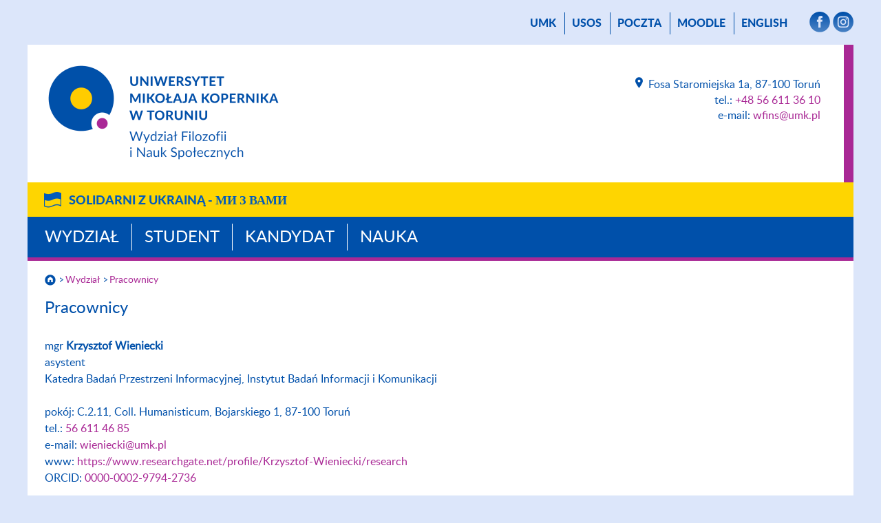

--- FILE ---
content_type: text/html; charset=UTF-8
request_url: https://www.wfins.umk.pl/wydzial/pracownicy/?id=51452740
body_size: 32705
content:
<!DOCTYPE html>
<html lang="pl">
<head>
    <meta name="viewport" content="width=device-width, initial-scale=1">
    <meta charset="UTF-8">
    <title> Wydział Filozofii i Nauk Społecznych        - Uniwersytet Mikołaja Kopernika w Toruniu    </title>
    <meta name="description" content="Wydział Filozofii i Nauk Społecznych, Uniwersytet Mikołaja Kopernika w Toruniu.">
    <meta name="robots" content="all">

    <link rel="stylesheet" href="/carousel/carousel.css">
    <script src="https://cdn.jsdelivr.net/npm/bootstrap@5.3.0-alpha3/dist/js/bootstrap.bundle.min.js"
            integrity="sha384-ENjdO4Dr2bkBIFxQpeoTz1HIcje39Wm4jDKdf19U8gI4ddQ3GYNS7NTKfAdVQSZe"
            crossorigin="anonymous"></script>
<!--    <script src="https://wydzialy.umk.pl/test/panel/wp-content/themes/umk/carousel/carousel.js"></script>-->
    <script>
        window.APP_CONFIG = {
            lang: 'pl',
        };
    </script>
    <script src="/carousel/carousel-control.js"></script>

    <link rel="shortcut icon"
          href="https://wydzialy.umk.pl/_szablony/grafika/logo24-32.png"
          type="image/x-icon">
    <link rel="icon" href="https://wydzialy.umk.pl/_szablony/grafika/logo24-32.png"
          type="image/x-icon">
    <link rel="stylesheet" href="https://wydzialy.umk.pl/_szablony/css/style.css?a=s">
    <link rel="stylesheet" href="https://wydzialy.umk.pl/_szablony/css/kolory24.css?a=s3">
            <style>
        @font-face {
            font-family: Lato-Heavy;
            src: url("https://www.wfins.umk.pl/panel/wp-content/themes/umk/lato-heavy-webfont.woff");
            font-weight: bold;
        }

        @font-face {
            font-family: Lato-Light;
            src: url("https://www.wfins.umk.pl/panel/wp-content/themes/umk/lato-light-webfont.woff");
            font-weight: normal;
        }

        @font-face {
            font-family: Lato-Regular;
            src: url("https://www.wfins.umk.pl/panel/wp-content/themes/umk/lato-regular-webfont.woff");
            font-weight: normal;
        }

        @font-face {
            font-family: Lato-Bold;
            src: url("https://www.wfins.umk.pl/panel/wp-content/themes/umk/Lato-Bold.ttf");
            font-weight: bold;
        }
        
        
        
        
        #wydarzenia h2 {
			display:block;
			margin: 20px 15px 15px 25px;
			font-size: 20px;
			line-height: 22px;
		}
        
        #wydarzenia p {
			display:block;
			margin: 15px 15px 20px 25px;
			font-size: 16px;
			font-weight: normal;
		}
        
        a.wszystkiewydarzenia {
			padding-right: 37px;
			background: url("https://wydzialy.umk.pl/_szablony/grafika/wiecej.png") no-repeat right center;
			background-size: 32px 16px;
			text-decoration: none;
        }
        
        a.wszystkiewydarzenia:hover {
			text-decoration: underline;
        }
        
        @media all and (min-width:1020px) {
        
			#wydarzenia {
				height: 374px;
			}
			
			#wydarzenia h2 {
				margin: 20px 10px 15px 20px;
			}
			
			#wydarzenia p {
				margin: 15px 10px 20px 20px;
			}
			
		}
        
        @media all and (min-width:1220px) {
        
			#wydarzenia {
				height: 458px;
			}
			
			#wydarzenia h2 {
				margin: 20px 15px 15px 25px;
			}
			
			#wydarzenia p {
				margin: 15px 15px 20px 25px;
			}
			
			#wydarzenia a.wydarzenie {
				margin: 3px 0;
			}
		}

    </style>

    <link rel="stylesheet" href="https://wydzialy.umk.pl/_szablony/wydzialy/carousel/carousel-customs.css">
    <link href="https://wydzialy.umk.pl/_szablony/lib-js/code-photoswipe.v1.0.11/photoswipe.css" type="text/css" rel="stylesheet">
    <script src="https://wydzialy.umk.pl/_szablony/lib-js/code-photoswipe.v1.0.11/lib/jquery-1.6.1.min.js"></script>
    <script src="https://wydzialy.umk.pl/_szablony/lib-js/code-photoswipe.v1.0.11/lib/simple-inheritance.min.js"></script>
    <script src="https://wydzialy.umk.pl/_szablony/lib-js/code-photoswipe.v1.0.11/code-photoswipe-jQuery-1.0.11.min.js"></script>
    <script src="https://wydzialy.umk.pl/_szablony/lib-js/code-photoswipe.v1.0.11/run.js"></script>
    <style id='global-styles-inline-css' type='text/css'>
:root{--wp--preset--aspect-ratio--square: 1;--wp--preset--aspect-ratio--4-3: 4/3;--wp--preset--aspect-ratio--3-4: 3/4;--wp--preset--aspect-ratio--3-2: 3/2;--wp--preset--aspect-ratio--2-3: 2/3;--wp--preset--aspect-ratio--16-9: 16/9;--wp--preset--aspect-ratio--9-16: 9/16;--wp--preset--color--black: #000000;--wp--preset--color--cyan-bluish-gray: #abb8c3;--wp--preset--color--white: #ffffff;--wp--preset--color--pale-pink: #f78da7;--wp--preset--color--vivid-red: #cf2e2e;--wp--preset--color--luminous-vivid-orange: #ff6900;--wp--preset--color--luminous-vivid-amber: #fcb900;--wp--preset--color--light-green-cyan: #7bdcb5;--wp--preset--color--vivid-green-cyan: #00d084;--wp--preset--color--pale-cyan-blue: #8ed1fc;--wp--preset--color--vivid-cyan-blue: #0693e3;--wp--preset--color--vivid-purple: #9b51e0;--wp--preset--gradient--vivid-cyan-blue-to-vivid-purple: linear-gradient(135deg,rgb(6,147,227) 0%,rgb(155,81,224) 100%);--wp--preset--gradient--light-green-cyan-to-vivid-green-cyan: linear-gradient(135deg,rgb(122,220,180) 0%,rgb(0,208,130) 100%);--wp--preset--gradient--luminous-vivid-amber-to-luminous-vivid-orange: linear-gradient(135deg,rgb(252,185,0) 0%,rgb(255,105,0) 100%);--wp--preset--gradient--luminous-vivid-orange-to-vivid-red: linear-gradient(135deg,rgb(255,105,0) 0%,rgb(207,46,46) 100%);--wp--preset--gradient--very-light-gray-to-cyan-bluish-gray: linear-gradient(135deg,rgb(238,238,238) 0%,rgb(169,184,195) 100%);--wp--preset--gradient--cool-to-warm-spectrum: linear-gradient(135deg,rgb(74,234,220) 0%,rgb(151,120,209) 20%,rgb(207,42,186) 40%,rgb(238,44,130) 60%,rgb(251,105,98) 80%,rgb(254,248,76) 100%);--wp--preset--gradient--blush-light-purple: linear-gradient(135deg,rgb(255,206,236) 0%,rgb(152,150,240) 100%);--wp--preset--gradient--blush-bordeaux: linear-gradient(135deg,rgb(254,205,165) 0%,rgb(254,45,45) 50%,rgb(107,0,62) 100%);--wp--preset--gradient--luminous-dusk: linear-gradient(135deg,rgb(255,203,112) 0%,rgb(199,81,192) 50%,rgb(65,88,208) 100%);--wp--preset--gradient--pale-ocean: linear-gradient(135deg,rgb(255,245,203) 0%,rgb(182,227,212) 50%,rgb(51,167,181) 100%);--wp--preset--gradient--electric-grass: linear-gradient(135deg,rgb(202,248,128) 0%,rgb(113,206,126) 100%);--wp--preset--gradient--midnight: linear-gradient(135deg,rgb(2,3,129) 0%,rgb(40,116,252) 100%);--wp--preset--font-size--small: 13px;--wp--preset--font-size--medium: 20px;--wp--preset--font-size--large: 36px;--wp--preset--font-size--x-large: 42px;--wp--preset--spacing--20: 0.44rem;--wp--preset--spacing--30: 0.67rem;--wp--preset--spacing--40: 1rem;--wp--preset--spacing--50: 1.5rem;--wp--preset--spacing--60: 2.25rem;--wp--preset--spacing--70: 3.38rem;--wp--preset--spacing--80: 5.06rem;--wp--preset--shadow--natural: 6px 6px 9px rgba(0, 0, 0, 0.2);--wp--preset--shadow--deep: 12px 12px 50px rgba(0, 0, 0, 0.4);--wp--preset--shadow--sharp: 6px 6px 0px rgba(0, 0, 0, 0.2);--wp--preset--shadow--outlined: 6px 6px 0px -3px rgb(255, 255, 255), 6px 6px rgb(0, 0, 0);--wp--preset--shadow--crisp: 6px 6px 0px rgb(0, 0, 0);}:where(.is-layout-flex){gap: 0.5em;}:where(.is-layout-grid){gap: 0.5em;}body .is-layout-flex{display: flex;}.is-layout-flex{flex-wrap: wrap;align-items: center;}.is-layout-flex > :is(*, div){margin: 0;}body .is-layout-grid{display: grid;}.is-layout-grid > :is(*, div){margin: 0;}:where(.wp-block-columns.is-layout-flex){gap: 2em;}:where(.wp-block-columns.is-layout-grid){gap: 2em;}:where(.wp-block-post-template.is-layout-flex){gap: 1.25em;}:where(.wp-block-post-template.is-layout-grid){gap: 1.25em;}.has-black-color{color: var(--wp--preset--color--black) !important;}.has-cyan-bluish-gray-color{color: var(--wp--preset--color--cyan-bluish-gray) !important;}.has-white-color{color: var(--wp--preset--color--white) !important;}.has-pale-pink-color{color: var(--wp--preset--color--pale-pink) !important;}.has-vivid-red-color{color: var(--wp--preset--color--vivid-red) !important;}.has-luminous-vivid-orange-color{color: var(--wp--preset--color--luminous-vivid-orange) !important;}.has-luminous-vivid-amber-color{color: var(--wp--preset--color--luminous-vivid-amber) !important;}.has-light-green-cyan-color{color: var(--wp--preset--color--light-green-cyan) !important;}.has-vivid-green-cyan-color{color: var(--wp--preset--color--vivid-green-cyan) !important;}.has-pale-cyan-blue-color{color: var(--wp--preset--color--pale-cyan-blue) !important;}.has-vivid-cyan-blue-color{color: var(--wp--preset--color--vivid-cyan-blue) !important;}.has-vivid-purple-color{color: var(--wp--preset--color--vivid-purple) !important;}.has-black-background-color{background-color: var(--wp--preset--color--black) !important;}.has-cyan-bluish-gray-background-color{background-color: var(--wp--preset--color--cyan-bluish-gray) !important;}.has-white-background-color{background-color: var(--wp--preset--color--white) !important;}.has-pale-pink-background-color{background-color: var(--wp--preset--color--pale-pink) !important;}.has-vivid-red-background-color{background-color: var(--wp--preset--color--vivid-red) !important;}.has-luminous-vivid-orange-background-color{background-color: var(--wp--preset--color--luminous-vivid-orange) !important;}.has-luminous-vivid-amber-background-color{background-color: var(--wp--preset--color--luminous-vivid-amber) !important;}.has-light-green-cyan-background-color{background-color: var(--wp--preset--color--light-green-cyan) !important;}.has-vivid-green-cyan-background-color{background-color: var(--wp--preset--color--vivid-green-cyan) !important;}.has-pale-cyan-blue-background-color{background-color: var(--wp--preset--color--pale-cyan-blue) !important;}.has-vivid-cyan-blue-background-color{background-color: var(--wp--preset--color--vivid-cyan-blue) !important;}.has-vivid-purple-background-color{background-color: var(--wp--preset--color--vivid-purple) !important;}.has-black-border-color{border-color: var(--wp--preset--color--black) !important;}.has-cyan-bluish-gray-border-color{border-color: var(--wp--preset--color--cyan-bluish-gray) !important;}.has-white-border-color{border-color: var(--wp--preset--color--white) !important;}.has-pale-pink-border-color{border-color: var(--wp--preset--color--pale-pink) !important;}.has-vivid-red-border-color{border-color: var(--wp--preset--color--vivid-red) !important;}.has-luminous-vivid-orange-border-color{border-color: var(--wp--preset--color--luminous-vivid-orange) !important;}.has-luminous-vivid-amber-border-color{border-color: var(--wp--preset--color--luminous-vivid-amber) !important;}.has-light-green-cyan-border-color{border-color: var(--wp--preset--color--light-green-cyan) !important;}.has-vivid-green-cyan-border-color{border-color: var(--wp--preset--color--vivid-green-cyan) !important;}.has-pale-cyan-blue-border-color{border-color: var(--wp--preset--color--pale-cyan-blue) !important;}.has-vivid-cyan-blue-border-color{border-color: var(--wp--preset--color--vivid-cyan-blue) !important;}.has-vivid-purple-border-color{border-color: var(--wp--preset--color--vivid-purple) !important;}.has-vivid-cyan-blue-to-vivid-purple-gradient-background{background: var(--wp--preset--gradient--vivid-cyan-blue-to-vivid-purple) !important;}.has-light-green-cyan-to-vivid-green-cyan-gradient-background{background: var(--wp--preset--gradient--light-green-cyan-to-vivid-green-cyan) !important;}.has-luminous-vivid-amber-to-luminous-vivid-orange-gradient-background{background: var(--wp--preset--gradient--luminous-vivid-amber-to-luminous-vivid-orange) !important;}.has-luminous-vivid-orange-to-vivid-red-gradient-background{background: var(--wp--preset--gradient--luminous-vivid-orange-to-vivid-red) !important;}.has-very-light-gray-to-cyan-bluish-gray-gradient-background{background: var(--wp--preset--gradient--very-light-gray-to-cyan-bluish-gray) !important;}.has-cool-to-warm-spectrum-gradient-background{background: var(--wp--preset--gradient--cool-to-warm-spectrum) !important;}.has-blush-light-purple-gradient-background{background: var(--wp--preset--gradient--blush-light-purple) !important;}.has-blush-bordeaux-gradient-background{background: var(--wp--preset--gradient--blush-bordeaux) !important;}.has-luminous-dusk-gradient-background{background: var(--wp--preset--gradient--luminous-dusk) !important;}.has-pale-ocean-gradient-background{background: var(--wp--preset--gradient--pale-ocean) !important;}.has-electric-grass-gradient-background{background: var(--wp--preset--gradient--electric-grass) !important;}.has-midnight-gradient-background{background: var(--wp--preset--gradient--midnight) !important;}.has-small-font-size{font-size: var(--wp--preset--font-size--small) !important;}.has-medium-font-size{font-size: var(--wp--preset--font-size--medium) !important;}.has-large-font-size{font-size: var(--wp--preset--font-size--large) !important;}.has-x-large-font-size{font-size: var(--wp--preset--font-size--x-large) !important;}
/*# sourceURL=global-styles-inline-css */
</style>
</head>
<body>
<main>

        <nav id="menu_gorne" aria-label="Menu górne">
        <a href="//www.umk.pl">UMK</a>
                                            <a href="https://usosweb.umk.pl">USOS</a>             <a href="https://www.umk.pl/poczta/">poczta</a>
                    <a href="https://moodle.umk.pl">Moodle</a> 
                    <a href="https://www.wfins.umk.pl/en/" lang="en">English</a>
                
                <span>                <a href="https://www.facebook.com/WFiNSUMK" class="smedia"
                   target="_blank"><img src="https://wydzialy.umk.pl/_szablony/grafika/smedia-facebook.png" alt="Facebook"
                                        title="Facebook"></a>
                                                                <a href="https://www.instagram.com/wfins_umk/" class="smedia"
                   target="_blank"><img src="https://wydzialy.umk.pl/_szablony/grafika/smedia-instagram.png"
                                        alt="Instagram" title="Instagram"></a>
                                                                        </span>
        
    </nav>
        <header>
        <a
                href="https://www.wfins.umk.pl/"><img id="logo"
                                                                                     src="https://wydzialy.umk.pl/_szablony/grafika/logo24.png"
                                                                                     alt="Wydział Filozofii i Nauk Społecznych"
                                                                                     title="Logo Wydziału Filozofii i Nauk Społecznych"></a>                <address>
                    <a class="lokalizacja"
           href="https://www.wfins.umk.pl/kontakt">
            <img src="https://wydzialy.umk.pl/_szablony/grafika/ikonka-lokalizacja.png"
                 alt="" title="">
            </a>Fosa Staromiejska 1a, 87-100 Toruń<br>
                        tel.: <a
                    href="tel:+48566113610">+48 56 611 36 10</a>
                <br>
                                                                        e-mail: <a
            href="mailto:wfins@umk.pl">wfins@umk.pl</a>
            </address>
        <div class="clear"></div>
    </header>
            <div class="pasek_ukraina">
            <div class="pasek_ukraina_ogr">
                                    <a href="https://ukraina.umk.pl">Solidarni z&nbsp;Ukrainą - <span
                            lang="uk">ми&nbsp;з&nbsp;Вами</span></a>
                            </div>
        </div>
        <nav id="menu_glowne" aria-label="Menu główne">
                            <a href="https://www.wfins.umk.pl/pl/wydzial">Wydział</a>
                            <a href="https://www.wfins.umk.pl/pl/student">Student</a>
                            <a href="https://www.wfins.umk.pl/pl/kandydat">Kandydat</a>
                            <a href="https://www.wfins.umk.pl/pl/nauka">Nauka</a>
            
        </nav>
                                        <nav id="okruszki" aria-label="Okruszki">
                                                    <a href="https://www.wfins.umk.pl/"><img id="domek"
                                                                       src="https://wydzialy.umk.pl/_szablony/grafika/domek.png"
                                                                       alt="Strona główna"></a>
                                                <a href="https://www.wfins.umk.pl/wydzial/">Wydział</a><a href="https://www.wfins.umk.pl/wydzial/pracownicy/" aria-current="page">Pracownicy</a>                    </nav>

                        <section id="content">
    <h1>Pracownicy</h1>mgr <strong>Krzysztof Wieniecki</strong><br>asystent<br>Katedra Badań Przestrzeni Informacyjnej, Instytut Badań Informacji i Komunikacji<br><br>pokój: C.2.11, Coll. Humanisticum, Bojarskiego 1, 87-100 Toruń<br>                            tel.: <a
                                    href="tel:=566114685">56 611 46 85 </a>
                            <br>                             e-mail: <a
                                    href="mailto:wieniecki@umk.pl">wieniecki@umk.pl</a>
                            <br>    www: <a href="https://www.researchgate.net/profile/Krzysztof-Wieniecki/research">https://www.researchgate.net/profile/Krzysztof-Wieniecki/research </a>
                            <br>   ORCID: <a href="https://orcid.org/0000-0002-9794-2736">0000-0002-9794-2736</a> <br><br><strong>Zainteresowania:</strong><br>• architektura informacji,<br />
• archiwizacja Internetu,<br />
• badania użytkowników informacji,<br />
• infobrokerstwo,<br />
• projektowanie informacji dostosowanej,<br />
• technologia blockchain i jej zastosowania,<br />
• wojny informacyjne.<br><br><strong>Terminy konsultacji: </strong><br>Dyżury w  semestrze zimowym roku akademickiego 2025/2026 odbywają się w poniedziałki w godz. 11:15-12:45. <br><br><br>Konsultacje odbywają się w moim gabinecie - C.2.11 w bud. Collegium Humanisticum.<br><br>Przed konsultacją proszę o kontakt mailowy: wieniecki@umk.pl<br>							<br><br>
							<!-- <a href="?eid=51452740"><strong>Bibliografia</strong> </a> -->
							<a href="https://omega.umk.pl/info/author/UMKbd8cf5b2bd3c0b8267184100b86338b783e598e0c45025c1d46c6147f0d3568b/?tab=publications&lang=pl">Zobacz profil w Bazie Wiedzy </a>
							<br> 
									
	    </section>  
    		
	
						<nav id="menu_dolne" aria-label="Menu dolne"><div class="menu-dolne-menu-container"><ul id="menu-dolne-menu" class="menu"><li id="menu-item-6824" class="menu-item menu-item-type-post_type menu-item-object-page menu-item-6824"><a href="https://www.wfins.umk.pl/student/poradnik-dla-studentow-i-roku/">Poradnik dla 1 roku</a></li>
<li id="menu-item-6599" class="menu-item menu-item-type-post_type menu-item-object-page menu-item-6599"><a href="https://www.wfins.umk.pl/student/plany-zajec/">Plany zajęć</a></li>
<li id="menu-item-3301" class="menu-item menu-item-type-post_type menu-item-object-page menu-item-3301"><a href="https://www.wfins.umk.pl/wydzial/dziekanat-studencki/">Dziekanat</a></li>
<li id="menu-item-5263" class="menu-item menu-item-type-custom menu-item-object-custom menu-item-5263"><a href="https://www.wfins.umk.pl/mobilnosc/erasmus">Erasmus+</a></li>
<li id="menu-item-5981" class="menu-item menu-item-type-post_type menu-item-object-page menu-item-5981"><a target="_blank" href="https://www.umk.pl/uczelnia/dokumenty/rok_akademicki/#new_tab">Organizacja roku</a></li>
<li id="menu-item-5462" class="menu-item menu-item-type-post_type menu-item-object-page menu-item-5462"><a href="https://www.wfins.umk.pl/oferty-pracy/">Praca</a></li>
<li id="menu-item-1485" class="menu-item menu-item-type-custom menu-item-object-custom menu-item-1485"><a href="https://www.wfins.umk.pl/panel/wp-content/uploads/UOWiRO_studenci_2025_T.pdf">Wsparcie</a></li>
</ul></div></nav>
			<footer>
				<nav class="wydzielone" aria-label="Menu Na skróty">
				<span>na skróty:</span>					<a id="logo-negatyw" href="https://www.wfins.umk.pl/"><img src="https://wydzialy.umk.pl/_szablony/grafika/logo24-negatyw.png" alt="Wydział Filozofii i Nauk Społecznych" title="Logo Wydziału Filozofii i Nauk Społecznych"></a>
					<ul class="linki">
											<li><a href="https://www.wfins.umk.pl/copyright">Copyright</a></li>
						<li><a href="https://www.wfins.umk.pl/administrator">Administrator</a></li>
						<li><a href="https://www.wfins.umk.pl/deklaracja-dostepnosci">Deklaracja dostępności</a></li>
						<li><a href="https://www.wfins.umk.pl/kontakt">Kontakt</a></li>
										</ul>
					</nav>
			 				
							<nav aria-label="Menu mapy podstron strony Wydział">
									<span><a href="https://www.wfins.umk.pl/wydzial">Wydział</a></span>
					<ul><li class="page_item page-item-131"><a href="https://www.wfins.umk.pl/wydzial/wladze/">Władze</a></li>
<li class="page_item page-item-126"><a href="https://www.wfins.umk.pl/wydzial/struktura/">Struktura</a></li>
<li class="page_item page-item-502"><a href="https://www.wfins.umk.pl/wydzial/rada-dziekanska/">Rada Dziekańska</a></li>
<li class="page_item page-item-58 current_page_item"><a href="https://www.wfins.umk.pl/wydzial/pracownicy/" aria-current="page">Pracownicy</a></li>
<li class="page_item page-item-3284"><a href="https://www.wfins.umk.pl/wydzial/dziekanat-studencki/">Dziekanat studencki</a></li>
<li class="page_item page-item-124"><a href="https://www.wfins.umk.pl/wydzial/administracja/">Administracja</a></li>
<li class="page_item page-item-2982"><a href="https://www.wfins.umk.pl/wydzial/wydzialowe-akty-prawne/">Wydziałowe akty prawne</a></li>
<li class="page_item page-item-193"><a href="https://www.wfins.umk.pl/wydzial/interesariusze/">Interesariusze</a></li>
<li class="page_item page-item-133 page_item_has_children"><a href="https://www.wfins.umk.pl/wydzial/jakosc-ksztalcenia/">Jakość kształcenia</a></li>
<li class="page_item page-item-533"><a href="https://www.wfins.umk.pl/wydzial/wydzialowa-komisja-wydawnicza/">Wydziałowa Komisja Wydawnicza</a></li>
<li class="page_item page-item-4907"><a href="https://www.wfins.umk.pl/wydzial/procedura-antymobbingowa/">Procedura antymobbingowa</a></li>
<li class="page_item page-item-778"><a href="https://www.wfins.umk.pl/wydzial/komisja-ds-etyki-badan-naukowych/">Komisja ds. Etyki Badań Naukowych</a></li>
<li class="page_item page-item-2728"><a href="https://www.wfins.umk.pl/wydzial/nostryfikacja/">Nostryfikacja</a></li>
<li class="page_item page-item-522"><a href="https://www.wfins.umk.pl/wydzial/biblioteka/">Biblioteka</a></li>
<li class="page_item page-item-4958"><a href="https://elearning.umk.pl#new_tab">E-learning</a></li>
<li class="page_item page-item-4961"><a href="https://www.umk.pl/uslugi/materialy/indyw#new_tab">Gadżety UMK</a></li>
<li class="page_item page-item-5272"><a href="https://www.wfins.umk.pl/wydzial/logo-i-szablony-prezentacji/">Logo i szablony prezentacji</a></li>
<li class="page_item page-item-6027"><a href="https://www.wfins.umk.pl/wydzial/testowa-pracownicy/">Promocja Wydziału</a></li>
</ul>			</nav>
						<nav aria-label="Menu mapy podstron strony Student">
									<span><a href="https://www.wfins.umk.pl/student">Student</a></span>
					<ul><li class="page_item page-item-1174"><a href="https://www.wfins.umk.pl/student/zasady-wpisy-warunkowego/">Zasady wpisy warunkowego</a></li>
<li class="page_item page-item-1196"><a href="https://www.wfins.umk.pl/student/wyjasnienia-wybranych-przepisow-regulaminu-studiow-umk/">Wyjaśnienia wybranych przepisów Regulaminu studiów UMK</a></li>
<li class="page_item page-item-148"><a href="https://www.umk.pl/uczelnia/dokumenty/rok_akademicki/#new_tab">Organizacja roku akademickiego</a></li>
<li class="page_item page-item-146"><a href="https://www.umk.pl/studenci/regulamin/#new_tab">Regulamin studiów</a></li>
<li class="page_item page-item-6512"><a href="https://www.wfins.umk.pl/student/plany-zajec/">Plany zajęć</a></li>
<li class="page_item page-item-2802"><a href="https://www.wfins.umk.pl/student/plany-i-programy-studiow/">Plany i programy studiów</a></li>
<li class="page_item page-item-539"><a href="https://www.wfins.umk.pl/student/druki-podan/">Druki podań</a></li>
<li class="page_item page-item-337 page_item_has_children"><a href="https://www.wfins.umk.pl/panel/wp-content/uploads/STYPENDIA-SOCJALNE-na-SEMESTR-ZIMOWY-2025.pdf">Stypendia i pomoc materialna</a></li>
<li class="page_item page-item-4967"><a href="https://www.wfins.umk.pl/mobilnosc">Mobilność (Erasmus, YUFE, MOST)</a></li>
<li class="page_item page-item-409 page_item_has_children"><a href="https://www.wfins.umk.pl/student/jezyki-obce/">Języki obce</a></li>
<li class="page_item page-item-1178 page_item_has_children"><a href="https://www.wfins.umk.pl/student/procedury-obron/">Procedury dyplomowania</a></li>
<li class="page_item page-item-1596"><a href="https://www.wfins.umk.pl/student/obrony-prac-dyplomowych/">Obrony prac dyplomowych [terminy]</a></li>
<li class="page_item page-item-415"><a href="http://www.samorzad.umk.pl#new_tab">Samorząd Studencki</a></li>
<li class="page_item page-item-411"><a href="https://www.wfins.umk.pl/student/kola-naukowe/">Koła naukowe</a></li>
<li class="page_item page-item-1975"><a href="https://www.wfins.umk.pl/student/pomoc-psychologiczna/">Pomoc psychologiczna</a></li>
<li class="page_item page-item-4910"><a href="https://poradnie.umk.pl/pages/main_page#new_tab">Poradnie YUFE</a></li>
<li class="page_item page-item-1232"><a href="https://www.filozofia.umk.pl/mish-s/">MISH-S</a></li>
<li class="page_item page-item-421"><a href="http://www.biurokarier.umk.pl/#new_tab">Biuro Karier</a></li>
<li class="page_item page-item-743"><a href="https://www.wfins.umk.pl/student/ksztalcenie-zdalne/">Kształcenie zdalne</a></li>
<li class="page_item page-item-507 page_item_has_children"><a href="https://www.wfins.umk.pl/student/staze/">Staże (ZPU II) &#8211; lata 2019-2023</a></li>
<li class="page_item page-item-1744"><a href="https://www.wfins.umk.pl/student/aplikacja-gra-o-dyplom-zpu-ii/">Aplikacja Gra o dyplom (ZPU II)</a></li>
<li class="page_item page-item-5476"><a href="https://www.wfins.umk.pl/student/sesja-egzaminacyjna/">🕭 Sesja 🕭</a></li>
<li class="page_item page-item-6553"><a href="https://www.wfins.umk.pl/panel/wp-content/uploads/PO.1.2024.pdf">Wytyczne do AI</a></li>
<li class="page_item page-item-6803"><a href="https://www.wfins.umk.pl/student/poradnik-dla-studentow-i-roku/">Poradnik dla studentów I roku</a></li>
<li class="page_item page-item-7148"><a href="https://www.umk.pl/en/onboarding/">Onboarding</a></li>
<li class="page_item page-item-7174"><a href="https://www.wfins.umk.pl/student/wolontariat-szlachetnej-paczki/">Wolontariat Szlachetnej Paczki</a></li>
</ul>			</nav>
						<nav aria-label="Menu mapy podstron strony Kandydat">
									<span><a href="https://www.wfins.umk.pl/kandydat">Kandydat</a></span>
					<ul><li class="page_item page-item-320"><a href="https://www.umk.pl/kandydaci/#new_tab">Rekrutacja</a></li>
<li class="page_item page-item-318"><a href="https://www.umk.pl/kandydaci/niezbednik/#new_tab">Niezbędnik</a></li>
<li class="page_item page-item-4999"><a href="https://www.wfins.umk.pl/kandydat/dlaczego-warto/">Dlaczego warto?</a></li>
<li class="page_item page-item-4863"><a href="https://www.wfins.umk.pl/kandydat/architektura-informacji/">Architektura informacji</a></li>
<li class="page_item page-item-4866"><a href="https://www.wfins.umk.pl/kandydat/dziennikarstwo-i-komunikacja-spoleczna/">Dziennikarstwo i komunikacja społeczna</a></li>
<li class="page_item page-item-4868"><a href="https://www.wfins.umk.pl/kandydat/filozofia/">Filozofia</a></li>
<li class="page_item page-item-4870"><a href="https://www.wfins.umk.pl/kandydat/kognitywistyka/">Kognitywistyka</a></li>
<li class="page_item page-item-4892"><a href="https://www.wfins.umk.pl/kandydat/cognitive-science/">Cognitive science</a></li>
<li class="page_item page-item-4873"><a href="https://www.wfins.umk.pl/kandydat/medioznawstwo/">Medioznawstwo</a></li>
<li class="page_item page-item-4875"><a href="https://www.wfins.umk.pl/kandydat/mish-s/">MISH-S</a></li>
<li class="page_item page-item-4877"><a href="https://www.wfins.umk.pl/kandydat/pedagogika/">Pedagogika</a></li>
<li class="page_item page-item-4880"><a href="https://www.wfins.umk.pl/kandydat/pedagogika-przedszkolna-i-wczesnoszkolna/">Pedagogika przedszkolna i wczesnoszkolna</a></li>
<li class="page_item page-item-4894"><a href="https://www.wfins.umk.pl/kandydat/pedagogika-specjalna/">Pedagogika specjalna</a></li>
<li class="page_item page-item-4897"><a href="https://www.wfins.umk.pl/kandydat/praca-socjalna/">Praca socjalna</a></li>
<li class="page_item page-item-4886"><a href="https://www.wfins.umk.pl/kandydat/psychologia/">Psychologia</a></li>
<li class="page_item page-item-4888"><a href="https://www.wfins.umk.pl/kandydat/socjologia-6/">Socjologia</a></li>
<li class="page_item page-item-4890"><a href="https://www.wfins.umk.pl/kandydat/wychowanie-fizyczne-i-sport/">Wychowanie fizyczne i sport</a></li>
<li class="page_item page-item-323"><a href="https://www.umk.pl/kandydaci/podyplomowe/oferta/?wydzial=&#038;rodzaj=&#038;rok=2024&#038;termin_rozpoczecia=#new_tab">Studia podyplomowe</a></li>
</ul>			</nav>
						<nav aria-label="Menu mapy podstron strony Nauka">
									<span><a href="https://www.wfins.umk.pl/nauka">Nauka</a></span>
					<ul><li class="page_item page-item-2065 page_item_has_children"><a href="https://www.wfins.umk.pl/nauka/doskonala-nauka/">Doskonała Nauka</a></li>
<li class="page_item page-item-2067"><a href="https://www.wfins.umk.pl/nauka/narodowy-program-rozwoju-humanistyki/">Narodowy Program Rozwoju Humanistyki</a></li>
<li class="page_item page-item-2666"><a href="https://www.wfins.umk.pl/nauka/projekty-miedzynarodowe-wspolfinansowane/">Projekty międzynarodowe współfinansowane</a></li>
<li class="page_item page-item-1136 page_item_has_children"><a href="https://www.wfins.umk.pl/nauka/dialog/">Program Dialog</a></li>
<li class="page_item page-item-2509"><a href="https://www.wfins.umk.pl/nauka/nauka-dla-spoleczenstwa/">Nauka dla społeczeństwa</a></li>
<li class="page_item page-item-265"><a href="https://www.wfins.umk.pl/nauka/power-na-wfins/">POWER</a></li>
<li class="page_item page-item-136 page_item_has_children"><a href="https://www.wfins.umk.pl/nauka/granty/">Granty</a></li>
<li class="page_item page-item-1930 page_item_has_children"><a href="https://www.wfins.umk.pl/nauka/ocena-pracownicza/">Ocena pracownicza</a></li>
<li class="page_item page-item-303"><a href="https://www.wfins.umk.pl/nauka/studia-doktoranckie/">Studia doktoranckie</a></li>
<li class="page_item page-item-138"><a href="https://www.wfins.umk.pl/nauka/szkoly-doktorskie/">Szkoły doktorskie</a></li>
<li class="page_item page-item-140"><a href="https://www.wfins.umk.pl/nauka/nadawanie-stopni-i-tytulow/">Nadawanie stopni i tytułów</a></li>
<li class="page_item page-item-2760 page_item_has_children"><a href="https://www.wfins.umk.pl/nauka/rozwoj-czasopism-naukowych/">Rozwój czasopism naukowych</a></li>
<li class="page_item page-item-3408 page_item_has_children"><a href="https://www.wfins.umk.pl/nauka/konferencje/">Konferencje</a></li>
<li class="page_item page-item-4463 page_item_has_children"><a href="https://www.wfins.umk.pl/nauka/laboratoria-badawcze/">Laboratoria badawcze</a></li>
<li class="page_item page-item-5484"><a href="https://esst.eu/">ESST</a></li>
<li class="page_item page-item-5988 page_item_has_children"><a href="https://www.wfins.umk.pl/nauka/wyklady-prof-jarmuzka-w-chinach/">Z wizytą badawczą w Chinach</a></li>
</ul>			</nav>
						
			</footer>
		</main>
<script type="speculationrules">
{"prefetch":[{"source":"document","where":{"and":[{"href_matches":"/*"},{"not":{"href_matches":["/panel/wp-*.php","/panel/wp-admin/*","/panel/wp-content/uploads/*","/panel/wp-content/*","/panel/wp-content/plugins/*","/panel/wp-content/themes/umk/*","/*\\?(.+)"]}},{"not":{"selector_matches":"a[rel~=\"nofollow\"]"}},{"not":{"selector_matches":".no-prefetch, .no-prefetch a"}}]},"eagerness":"conservative"}]}
</script>
		<div itemscope itemtype="http://schema.org/Place">
            <meta itemprop="name" content="Wydział Filozofii i Nauk Społecznych, Uniwersytet Mikołaja Kopernika">
            <div itemprop="geo" itemscope itemtype="http://schema.org/GeoCoordinates">
                <meta itemprop="latitude" content="">
                <meta itemprop="longitude" content="">
            </div>
        </div>
		</body>
		</html>

--- FILE ---
content_type: text/css
request_url: https://wydzialy.umk.pl/_szablony/css/style.css?a=s
body_size: 49239
content:
html {
	width:100%;
}

body {
	margin:0;
	padding:0;
	width:100%;
	background:#dce6fa;
	font-family:Lato-Regular, Arial, sans-serif;
	color:#0050aa;
}

a {
	/*color:#0094df;*/
	color:rgba(0,174,249,1);
	text-decoration:none;
}

a:hover {
	/*color:#00affa;*/
	/*color:#0094df;*/
	color:rgba(0,174,249,1);
	text-decoration:none;
	/*box-shadow:0 -2px 0 rgba(0,174,249,1) inset;*/
}

a[href$=".pdf"], .pdf {
	padding-left:20px;
	background:url("../grafika/pdf32.png") no-repeat left top;
	background-size:16px 16px;
	/*display:inline-block;*/
	word-break: break-word;
	/*word-wrap: break-word:*/
}

a[href$=".xls"], a[href$=".xlsx"], .xls {
	padding-left:20px;
	background:url("../grafika/xls32.png") no-repeat left top;
	background-size:16px 16px;
	/*display:inline-block;*/
	word-break: break-word;
	/*word-wrap: break-word:*/
}

a[href$=".doc"], a[href$=".docx"], .word {
	padding-left:20px;
	background:url("../grafika/word32.png") no-repeat left top;
	background-size:16px 16px;
	/*display:inline-block;*/
	word-break: break-word;
	/*word-wrap: break-word:*/
}

a[href$=".ppt"], a[href$=".pptx"], a[href$=".pps"], a[href$=".ppsx"], a[href$=".odp"], .ppt {
	padding-left:20px;
	background:url("../grafika/ppt32.png") no-repeat left top;
	background-size:16px 16px;
	/*display:inline-block;*/
	word-break: break-word;
	/*word-wrap: break-word:*/
}

a[href$=".zip"], a[href$=".7z"], .zip {
	padding-left:20px;
	background:url("../grafika/zip32.png") no-repeat left top;
	background-size:16px 16px;
	/*display:inline-block;*/
	word-break: break-word;
	/*word-wrap: break-word:*/
}

hr {
	border:none;
	background-color:rgba(0,174,249,1);
	height:2px;
	margin:20px 0;
	clear:both;
}

table:not(.noborder) {
	border-collapse:collapse;
	border:none !important;
	border-right:1px solid #dce6fa !important;
	border-bottom:1px solid #dce6fa !important;
	border-top:1px solid #ffffff !important;
	background:#ffffff;
	padding:0;
	margin:20px 0;
	max-width:100%;
}

table:not(.noborder) caption {
	margin:0 0 2px 0;
	padding:0;
	text-align:left;
}

table:not(.noborder) tr:hover {
	background:#f8fafe;
}

table:not(.noborder) td {
	border-left:1px solid #dce6fa;
	border-top:1px solid #dce6fa;
	padding:3px 6px;
	margin:0;
}

table:not(.noborder) th, table:not(.noborder) thead td, table:not(.noborder) thead th {
	background:#dce6fa;
	border-left:1px solid #ffffff;
	border-top:none;
	padding:6px 6px 4px 6px;
	margin:0;
	font-weight:normal;
	text-align:center;
}

table:not(.noborder) th:first-of-type, table:not(.noborder) thead td:first-of-type, table:not(.noborder) thead th:first-of-type {
	border-left:1px solid #dce6fa;
}

.clear {
	clear:both;
}

main {
	display:block;
	width:1200px;
	padding:0;
	margin:0 auto;
}

div.pasek_ukraina {
	display:block;
	background:#fed501;
	color:#015bbb;
	padding: 0;
	margin: 0;
}

div.pasek_ukraina_ogr {
	display:block;
	width:auto;
	margin:0 auto;
	padding:0;
	height: auto;
	font-family: Lato-Heavy;
	font-weight: bold;
	font-size: 18px;
	line-height: 18px;
}

div.pasek_ukraina_ogr a {
	display: block;
	padding: 18px 10px 14px 60px;
	margin: 0;
	height:auto;
	color: #015bbb;
	background: url("../grafika/ua-flag-54.png") no-repeat 23px center;
	background-size: 27px 27px;
	text-decoration: none;
	text-transform: uppercase;
}

div.pasek_ukraina_ogr a:hover {
	/*color: #0071ba;*/
	color: #015bbb;
	text-decoration: underline;
}

nav#menu_gorne {
	display:block;
	padding:0;
	margin:15px 0;
	text-align:right;
	text-transform:uppercase;
}

nav#menu_gorne a {
	display:inline-block;
	height:17px;
	margin:0;
	padding:8px 8px 7px 10px;
	color:#0050aa;
	font-family:Lato-Heavy, Arial, sans-serif;
	font-weight:bold;
	font-size:16px;
	line-height:17px;
	border-left:1px solid #0050aa;
}

nav#menu_gorne a:first-of-type {
	border-left:none;
}

nav#menu_gorne a:hover {
	color:#00affa;
}

nav#menu_gorne span {
	display:inline;
	margin-left:20px;
}

nav#menu_gorne span:empty {
	margin-left:-10px;
}

nav#menu_gorne a.smedia {
	border-left:none;
	padding:0;
	margin:4px 0 4px 2px;
}

nav#menu_gorne a.smedia img {
	/*width:30px;*/
	height:30px;
	width:auto;
	vertical-align:-50%;
}

main>header {
	display:block;
	margin:0;
	padding-bottom:1px;
	background:#ffffff;
	border-right:14px solid #00affa;
}

main>header a {
	display:inline-block;
	margin:0;
	padding:0;
	width:auto;
	height:auto;
}

main>header h1 {
	display:inline-block;
	margin:0;
	padding:0;
}

main>header #logo {
	display:block;
	margin:0;
	padding:0;
	width:433px;
	height:auto;
}

main>header address {
	display:block;
	float:right;
	max-width:640px;
	margin:42px 34px 30px 0;
	padding:0;
	color:#0050aa;
	font-family:Lato-Regular, Arial, sans-serif;
	font-weight:normal;
	font-size:16px;
	line-height:22px;
	text-align:right;
	font-style:normal;
}

main>header address p:empty {
	display:none;
}

main>header address *:last-child {
	margin-bottom:0;
}

main>header address h3 {
	font-weight:normal;
	text-transform: uppercase;
	margin:-3px 0 -10px 0;
}

main>header address a:hover {
	text-decoration:underline;
}

main>header address a.lokalizacja {
	padding:1px 4px;
	margin:0 4px 0 0;
}

main>header address a.lokalizacja img {
	width:11px;
	height:16px;
}

main>header address a[href*="facebook"] {
	display:inline-block;
	padding-left:22px;
	background:url("../grafika/smedia-facebook.png") no-repeat left center;
	background-size:18px 18px;
	min-height: 18px;
}

main>header address a[href*="youtube"], main>header address a[href*="youtu.be"] {
	display:inline-block;
	padding-left:22px;
	background:url("../grafika/smedia-youtube.png") no-repeat left center;
	background-size:18px 18px;
	min-height: 18px;
}

#akredytacje {
	display:inline-block;
	margin:44px 0 0 0;
	padding:0;
	width:130px;
	vertical-align:top;
}

#akredytacje img {
	vertical-align:middle;
	margin:2px 20px 20px 2px;
	width:122px;
	height:auto;
}

#akredytacje>img:last-child, #akredytacje>a:last-child img {
	margin-right:2px;
}

nav#menu_glowne {
	display:block;
	position:relative;
	margin:0;
	padding:10px 7px;
	text-align:left;
	text-transform:uppercase;
	background:#0050aa;
	color:#ffffff;
}

nav#menu_glowne a {
	display:inline-block;
	margin:0;
	padding:8px 14px 7px 18px;
	/*max-width:66%;*/
	color:#ffffff;
	font-family:Lato-Regular, Arial, sans-serif;
	font-weight:normal;
	font-size:24px;
	border-left:1px solid #ffffff;
	vertical-align: middle;
}

nav#menu_glowne a:first-of-type {
	border-left:none;
}

nav#menu_glowne a.wydarzenia {
	text-transform:lowercase;
}

nav#menu_glowne a:hover {
	color:#ffcd00;
}

nav#menu_glowne a.kalendarz {
	position:absolute;
	top:7px;
	right:2px;
	border-left:none;
}

nav#menu_glowne a.kalendarz #kalendarz {
	width:27px;
	height:auto;
}

#pasek_zmieniacza {
	display:block;
	position:relative;
	padding:0;
	margin:0;
	background:rgba(54,99,123,1);
	color:#ffffff;
	border-top:5px solid #00affa;
}

#zmieniacz {
	display:block;
	position:relative;
	padding:0;
	margin:0;
	width:800px;
	height:420px;
}

#zmieniacz .info {
	display:block;
	position:absolute;
	/*
	width:800px;
	height:420px;
	*/
	left:0;
	right:0;
	top:0;
	bottom:0;
	visibility:hidden;
}

#zmieniacz .visible {
	position:relative;
	visibility:visible;
}

#zmieniacz .info .zdjecie {
	display:block;
	position:relative;
	padding:0;
	margin:0;
	width:800px;
	height:420px;
}

#zmieniacz .info .ramka {
	display:block;
	/*width:800px;*/
	width:100%;
	height:auto;
	/*max-height:420px;*/
	max-height:100%;
	position:absolute;
	left:0;
	bottom:0;
	background:rgba(54,99,123,.7);
	overflow:hidden;
}

#zmieniacz .info .ramka h2 {
	display:block;
	padding:5px 0;
	margin:22px 15px 50px 25px;
	font-family:Lato-Light, Arial, sans-serif;
	font-weight:normal;
	text-transform:uppercase;
	font-size:36px;
	line-height:36px;
	overflow:hidden;
}

#zmieniacz .info .ramka h2:empty {
	display:block;
	padding:0;
	margin:10px 15px 50px 25px;
	line-height:0px;
}

#zmieniacz .info .ramka .kropki {
	display:block;
	position:absolute;
	height:23px;
	left:0;
	bottom:0;
	padding:0;
	margin:20px 0 15px 25px;
	white-space:nowrap; 
	overflow:hidden;
}

#zmieniacz .info .ramka .kropki .kropka, #zmieniacz .info .ramka .kropki .kropka-pusta {
	display:inline-block;
	padding:0;
	margin:1px 1px 4px 1px;
	width:13px;
	height:13px;
}

#zmieniacz .info .ramka .kropki .kropka-pusta {
	cursor:pointer;
}

#zmieniacz .info .ramka .pozostale {
	display:inline-block;
	position:absolute;
	vertical-align:top;
	height:17px;
	right:0;
	bottom:0;
	padding:1px 0 0px 25px;
	margin:0px 25px 15px 0;
	white-space:nowrap; 
	font-family:Lato-Regular, Arial, sans-serif;
	font-weight:normal;
	font-size:17px;
	line-height:17px;
	text-transform:uppercase;
	color:#ffffff;
	text-align:right;
	background:url("../grafika/plusik30.png") no-repeat left center;
	background-size:15px 15px;
}

#zmieniacz .info .ramka .pozostale:hover {
	color:#ffcd00;
	background-image:url("../grafika/plusik30-zolty.png");
}

#zmieniacz .info .link {
	display:block;
	position:absolute;
	left:0;
	right:0;
	top:0;
	bottom:50px;
	cursor:pointer;
}

#zmieniacz_jednostki {
	display:block;
	position:relative;
	padding:0;
	margin:0;
	width:auto;
	height:auto;
}

#zmieniacz_jednostki img {
	display:block;
	position:relative;
	padding:0;
	margin:0;
	width:100%;
	height:auto;
}

#wydarzenia {
	display:block;
	position:absolute;
	right: 0;
	top:0;
	padding:0;
	margin:0;
	height:420px;
	width:400px;
	background:#ffffff;
	color:#0050aa;
	font-family:Lato-Regular, Arial, sans-serif;
	font-weight:normal;
	font-size:15px;
	border-top:5px solid #00affa;
	border-bottom:1px solid #ffffff;
	overflow: hidden;
}

#wydarzenia h2 {
	display:none;
	padding:0;
	margin:20px 15px 20px 25px;
}

#wydarzenia h2 a {
	text-decoration:none;
	color:#0050aa;
	font-family:Lato-Regular, Arial, sans-serif;
	font-weight:normal;
	font-size:24px;
}

#wydarzenia h2 a:hover {
	text-decoration:none;
	color:#00affa;
}

#wydarzenia h5 {
	display:block;
	padding:0;
	margin:20px 25px;
	font-size:16px;
	font-weight:normal;
}

#wydarzenia a.wydarzenie {
	display:block;
	padding:10px 0;
	margin:5px 0;
	min-height:44px;
	text-decoration:none;
	color:#0050aa;
	clear:both;
}

#wydarzenia a.wydarzenie:hover {
	background:rgba(203,238,253,1);
	color:#0050aa;
}

#wydarzenia a.wydarzenie .data {
	display:block;
	float:left;
	font-size:22px;
	line-height:22px;
	padding:0;
	margin:0 20px;
	width:50px;
}

#wydarzenia a.wydarzenie .data span {
	display:block;
	font-size:19px;
	line-height:19px;
	padding:0;
	margin:3px 0 0 0;
	font-family:Lato-Light, Arial, sans-serif;
	font-weight:normal;
}

#wydarzenia a.wydarzenie h3 {
	display:block;
	background:none;
	padding:0;
	margin:0px 20px 3px 100px;
	font-size:15px;
	line-height:16px;
	font-family:Lato-Heavy, Arial, sans-serif;
	font-weight:bold;
	white-space:nowrap; 
	overflow:hidden;
	text-overflow:ellipsis;
}

#wydarzenia a.wydarzenie p {
	display:block;
	padding:0;
	padding-right:16px;
	margin:3px 20px 0px 100px;
	font-size:15px;
	line-height:16px;
	font-family:Lato-Regular, Arial, sans-serif;
	font-weight:normal;
	max-height:48px;
	word-wrap:break-word;
	overflow:hidden;
	text-overflow:ellipsis;
	background:url("../grafika/wiecej2.png") no-repeat right bottom;
	background-size:18px 13px;
}

#wydarzenia a.wydarzenie img {
	visibility:hidden;
	height:0px;
	width:auto;
}

nav#okruszki {
	display:block;
	padding:20px 25px 0 25px;
	margin:0;
	font-size:14px;
	line-height:16px;
	vertical-align:middle;
	background:#ffffff;
	color:#0050aa;
	border-top:5px solid #00affa;
}

nav#okruszki a {
	display:inline-block;
	padding:0 2px 0 8px;
	margin:0 4px 0 0;
	background:url("../grafika/okruszki-strzalka.png") no-repeat left 4px;
	background-size:5px 7px;
	/*color:#0050aa;*/
	text-decoration:none;
	vertical-align:middle;
}

nav#okruszki a:hover {
	text-decoration:underline;
}

nav#okruszki a:first-of-type {
	padding:0;
	margin-right:2px;
	background:none;
}

nav#okruszki a img#domek {
	display:block;
	padding:0;
	margin:0;
	width:16px !important;
	height:16px !important;
	vertical-align:middle;
}

#kafelki, #linki {
	display:block;
	padding:20px 10px 10px 25px;
	margin:0;
	background:#ffffff;
	border-top:1px solid #ffffff;
	color:#0050aa;
}

#kafelki ul {
	display:block;
	padding:0;
	margin:0;
}

#kafelki li {
	display:inline-block;
	padding:0;
	margin:0 20px 20px 0;
	vertical-align:top;
	width:auto;
	height:auto;
	background:#cbeefd;
	color:#0050aa;
	border-top:4px solid #00affa;
	font-family:Lato-Regular, Arial, sans-serif;
	font-weight:normal;
	font-size:20px;
	line-height:22px;
}

#kafelki li:hover {
	background:#d5f4ff;
}

#kafelki li a {
	display:block;
	padding:16px 5px 0px 20px;
	margin:0;
	vertical-align:top;
	width:143px;
	height:124px;
	color:#0050aa;
	text-decoration:none;
	overflow:hidden;
}

#kafelki li a[href$=".pdf"], #kafelki li a.pdf, #kafelki li a[href$=".xls"], #kafelki li a.xls, #kafelki li a[href$=".doc"], #kafelki li a[href$=".docx"], #kafelki li a.word {
	background-position:20px 20px;
	text-indent:20px;
}

#linki a:hover {
	text-decoration:underline;
}

#linki ul {
	display:block;
	padding:0;
	margin:0 0 20px 0;
}

#linki li {
	display:list-item;
	list-style:none;
	padding:0 0 0 16px;
	margin:0 0 10px 5px;
	background:url("../grafika/lista.png") no-repeat left 7px;
	background-size:9px 9px;
	font-size:20px;
	line-height:22px;
}

nav#menu_dolne {
	display:block;
	margin:0;
	padding:10px 14px;
	text-align:left;
	text-transform:uppercase;
	background:#ffffff;
	color:#0050aa;
	border-top:5px solid #00affa;
}

nav#menu_dolne:empty {
	padding:0;
}

nav#menu_dolne ul {
	display:block;
	margin:0;
	padding:0;
}

nav#menu_dolne ul li {
	display:inline-block;
	margin:2px 0;
	padding:0;
	border-right:1px solid #0050aa;
}

nav#menu_dolne ul li:last-of-type {
	border-right:none;
}

nav#menu_dolne ul li a {
	display:inline-block;
	margin:0;
	padding:6px 14px 5px 10px;
	color:#0050aa;
	font-family:Lato-Regular, Arial, sans-serif;
	font-weight:normal;
	font-size:20px;
	text-decoration:none;
}

nav#menu_dolne ul li a:hover {
	color:#00affa;
	text-decoration:none;
}

nav#menu_dolne ul li a[href$=".pdf"], nav#menu_dolne ul li a.pdf {
	padding-left:40px;
	background-position:18px center;
}

#kontener_jednostki {
	display:table;
	width:100%;
	margin:0;
	padding:0;
	border-top:25px solid #00affa;
}

#kontener_jednostki #hamburger {
	display:none;
	padding:0;
	margin:0;
	height:32px;
	text-align:right;
	/*background:#ffffff url("../grafika/menu64.png") no-repeat right top;*/
	background:#ffffff;
	background-size:32px 32px;
	cursor:pointer;
}

#kontener_jednostki aside {
	display:table-cell;
	margin:0;
	padding:0;
	width:33%;
	background:#ffffff url("../grafika/jednostka-pasek-pionowy.png") no-repeat right top;
	vertical-align:top;
	border-bottom:5px solid #00affa;
}

#kontener_jednostki aside nav ul {
	display:block;
	margin:20px 15px 20px 25px;
	padding:0;
	font-family:Lato-Regular, Arial, sans-serif;
	font-weight:normal;
	font-size:22px;
	line-height:24px;
}

#kontener_jednostki aside nav ul li {
	display:block;
	margin:0 0 8px 0;
	padding:0;
}

#kontener_jednostki aside nav ul li a {
	text-decoration:none;
	color:#0050aa;
}

#kontener_jednostki aside nav ul li a:hover {
	text-decoration:none;
	color:#00affa;
}

#kontener_jednostki #content {
	display:table-cell;
	margin:0 0 0 0;
	padding:20px 25px 10px 25px;
	width:67%;
	vertical-align:top;
}

#kontener_jednostki #content #okruszki {
	border:none;
	margin:0 0 20px 0;
	padding:0;
}

#kontener_jednostki #content section.galeria {
	display:block;
	padding:0;
	margin:20px 0 0 0;
	font-family:Lato-Regular, Arial, sans-serif;
	font-weight:normal;
	font-size:16px;
	line-height:18px;
}

#kontener_jednostki #content section.galeria div img {
	display:inline-block;
	height:130px !important;
	width:auto !important;
	min-width:20px;
	padding:0;
	margin:0 10px 10px 0;
	vertical-align:top;
	background:#dce6fa;
}

section.galeria-tcycle{
 padding: 20px;
}

section.galeria-tcycle div img {
	display:block;
	height:auto !important;
	width:100% !important;
	min-width:20px;
	padding:0;
	vertical-align:top;

}

#content {
	display:block;
	padding:20px 25px;
	margin:0;
	background:#ffffff;
	font-family:Lato-Regular, Arial, sans-serif;
	font-weight:normal;
	font-size:16px;
	line-height:18px;
}

#content p {
	display:block;
	margin:20px 0 5px 0;
	page-break-before: always;
	page-break-inside: avoid;
	page-break-after: always;
}

#content ul, #content ol {
	display:block;
	margin:0;
	page-break-before: always;
	page-break-inside: avoid;
	page-break-after: always;
	padding-left:25px;
}

#content p, #content ul li, #content ol li {
	-webkit-hyphens: auto;
	-ms-hyphens: auto;
	hyphens: auto;
}

#content a:hover {
	text-decoration:underline;
}

/*#content a[href*="facebook"] {*/
#content a.facebook {
	display:inline-block;
	padding-left:22px;
	background:url("../grafika/smedia-facebook.png") no-repeat left center;
	background-size:18px 18px;
	min-height: 18px;
}

#content h1, #kafelki h1, #linki h1 {
	display:block;
	padding:0;
	margin:0 0 20px 0;
	font-family:Lato-Regular, Arial, sans-serif;
	font-weight:normal;
	font-size:24px;
	line-height:26px;
}

#content time {
	display:block;
	padding:0;
	margin:0 0 20px 0;
	font-family:Lato-Light, Arial, sans-serif;
	font-weight:normal;
	font-size:16px;
	line-height:16px;
}

#content h1~time {
	margin:-16px 0 20px 0;
}

#content input {
	border:1px solid #0050aa;
	margin:4px 0px;
	color:#0050aa;
	font-family:Lato-Regular, Arial, sans-serif;
	font-weight:normal;
	font-size:16px;
	line-height:20px;
	padding:5px 3px 3px 3px;
}

#content input[type=submit], #content input[type=button] {
	background:#ffcd00;
	border-color:#ffcd00;
	color:#0050aa;
	padding:10px 20px;
	margin:15px 0;
	font-family:Lato-Light, Arial, sans-serif;
	font-weight:normal;
	font-size:20px;
	line-height:20px;
	text-transform:uppercase;
}

#content input[type=submit]:hover, #content input[type=button]:hover {
	background:#0050aa;
	border-color:#0050aa;
	color:#ffcd00;
}

#content article {
	column-count:2;
	column-gap:20px;
	/*	
	-moz-column-count:2;
	-webkit-column-count:2;
	-moz-column-gap:20px;
	*/
	line-height:24px;
}

#content article p, #content article ul li, #content article ol li {
	-webkit-hyphens: auto;
	-ms-hyphens: auto;
	hyphens: auto;
}

#content article p:empty, #content p:empty {
	margin:0;
}

#content article p sub, #content article p sup {
	font-size: 12px;
	line-height: 16px;
}

#content *:first-child, #content article *:first-child {
	margin-top:0;
}

#content article img, #content img {
	display:block;
	/*
	width:auto;
	height:auto;
	*/
	max-width:100%;
	padding:0;
	margin:20px 0;
}

#content article p img:first-child, #content p img:first-child {
	margin-top:0;
}


#content p:not(.apla) img:not(.oryginalny):not(.oryginalne):not(.oryginalna):not(.oryginal):not(.original):not(.orginalny):not(.orginalne):not(.orginalna):not(.miniatura):not(.tekst_po_prawej):not(.tekst_po_lewej):not(.maly_obrazek):not(.alignleft):not(.alignright):not(.ikonka),
#content figure img:not(.oryginalny):not(.oryginalne):not(.oryginalna):not(.oryginal):not(.original):not(.orginalny):not(.orginalne):not(.orginalna):not(.miniatura):not(.tekst_po_prawej):not(.tekst_po_lewej):not(.maly_obrazek):not(.alignleft):not(.alignright):not(.ikonka) {
	width:100% !important;
	height:auto !important;
	max-width:none !important;
}


#content img.tekst_po_prawej, #content img.alignleft {
	float:left;
	margin:0 20px 20px 0;
	clear:left;
	width:200px;
	height:auto;
	max-width:none;
}

#content figure:not(.tekst_po_prawej):not(.alignleft):not(.alignright):not(.contact-photo) {
	display:table;
	padding:0;
	margin:0;
	width:100% !important;
	height:auto !important;
	max-width:none !important;
	page-break-before: always;
	page-break-inside: avoid;
	page-break-after: always;
}

#content figure.tekst_po_prawej, #content figure.alignleft {
	float:left;
	margin:0 20px 20px 0;
	clear:left;
	width:200px !important;
	height:auto !important;
	max-width:none !important;
}

#content figure.tekst_po_prawej+p, #content figure.alignleft+p {
	margin-top:0;
}

#content img.tekst_po_prawej~figcaption, #content img.alignleft~figcaption {
	width:160px;
	margin:0;
}

#content img.tekst_po_lewej, #content img.alignright {
	float:right;
	margin:0 0 20px 20px;
	clear:right;
	width:200px;
	height:auto;
	max-width:none;
}

#content figure.tekst_po_lewej, #content figure.alignright {
	float:right;
	margin:0 0 20px 20px;
	clear:right;
	width:200px !important;
	height:auto !important;
	max-width:none !important;
}

#content figure.tekst_po_lewej+p, #content figure.alignright+p {
	margin-top:0;
}

#content img.tekst_po_lewej~figcaption, #content img.alignright~figcaption {
	width:160px;
	margin:0;
}

#content figcaption {
	display:block;
	padding:12px 20px 12px 20px;
	margin:-20px 0 0 0;
	font-family:Lato-Regular, Arial, sans-serif;
	font-weight:normal;
	font-size:14px;
	line-height:20px;
	background:#dce6fa;
}

#content figcaption span, #content figcaption u, #content figcaption mark {
	display:block;
	float:right;
	margin-left:20px;
	/*margin-bottom:-4px;*/
	text-align:right;
	font-style:italic;
	text-decoration:none;
	color:inherit;
	background:none;
}

#content figcaption::after {
	content: ".";
	display: block;
	clear: right;
	visibility: hidden;
	height: 0;
	line-height: 0;
}

#content .apla, #content blockquote {
	display:block;
	padding:20px;
	margin:20px 0;
	background:rgba(233,248,255,1);
	border: 1px solid #cbeefd;
	page-break-before: always;
	page-break-inside: avoid;
	page-break-after: always;
}

#content blockquote.default, #content blockquote.leftblockquote {
	display:block;
	padding:20px 35px;
	margin:20px 0;
	background-color: none !important;
	background:url("../grafika/cytat.png") no-repeat left 20px;
	//background:url("cytat.png") no-repeat left 20px;
	background-size: 24px;
	page-break-before: always;
	page-break-inside: avoid;
	page-break-after: always;
	font-style: italic;
}

#content blockquote p, #content .apla p {
	margin:0;
}




#content p.apla {
	display:block;
	//background: #eff6ff;
	padding: 14px 20px;
	//border: 1px solid #daeaff;
	line-height:24px;
}

#content p.apla + p.apla {
	border-top: none;
	margin-top: -30px;
}

#content p.apla img {
	float: right;
	margin: 20px 0 20px 40px;
	width: auto;
	height: auto;
	max-width: 300px !important;
	max-height: 200px !important;
}

#content p.apla img:first-child {
	margin: 5px 0 20px 40px;
}

#content p.apla::after {
	display:block;
	content:"";
	clear:both;
}




#content video {
	max-width:100%;
	height:auto;
}




#content blockquote *:first-child, #content .apla *:first-child {
	margin-top:0;
}

#content iframe[src*="youtube"], #content iframe[src*="youtu.be"], #content article iframe[src*="youtube"], #content article iframe[src*="youtu.be"], #kontener_jednostki #content iframe[src*="youtube"], #kontener_jednostki #content iframe[src*="youtu.be"] {
	width:100%;
	height:53vw;
	border:none;
}

#content h2 {
	display:block;
	padding:0;
	margin:20px 0 10px 0;
	font-family: Lato-Heavy, Arial, sans-serif;
	font-weight: bold;
	font-size: 17px;
	line-height: 18px;
}

#content h2 > span {
	font-family: Lato-Regular, Arial, sans-serif;
	font-weight: normal;
}

#content h2 + p {
	margin-top:10px;
}

#content table.alignleft, #content .minigaleria {
	width: auto;
	border: none !important;
	margin: 20px 0;
}

#content table.alignleft tr td {
	border: none;
}

#content table.alignleft tr td img, #content .minigaleria img {
	display: inline-block;
	float: unset;
	clear: unset;
	width: auto;
	height: 140px;
	margin:0 10px 10px 0;
}

section.galeria {
	display:block;
	padding:0 25px 20px 25px;
	margin:0;
	background:#ffffff;
	font-family:Lato-Regular, Arial, sans-serif;
	font-weight:normal;
	font-size:16px;
	line-height:18px;
}

#content h2 > a, section.galeria h2, section.galeria-pionowa h2 {
	display:block;
	padding:0;
	margin:20px 0 20px 0;
	font-family:Lato-Regular, Arial, sans-serif;
	font-weight:normal;
	font-size:24px;
	line-height:26px;
}

section.galeria h2, section.galeria-pionowa h2 {
	margin-top:0;
}

section.galeria div {
	font-size:0;
	line-height:0;
}

section.galeria div img {
	display:inline-block;
	height:146px;
	width:auto;
	min-width:20px;
	padding:0;
	margin:0 10px 10px 0;
	vertical-align:top;
	background:#dce6fa;
}

section.galeria-pionowa div {
	column-count:5;
	column-gap:10px;
	-moz-column-count:5;
	-webkit-column-count:5;
	-moz-column-gap:10px;
}

section.galeria-pionowa div img {
	display:block;
	width:100%;
	height:auto;
	padding:0;
	margin:0 0 10px 0;
}

#content .wiadomosc {
	display:block;
	margin:25px 0px;
	padding:0;
	clear:left;
	font-family:Lato-Regular, Arial, sans-serif;
	font-weight:normal;
	font-size:16px;
	line-height:22px;
	cursor:pointer;
}

#content .wiadomosc:hover {
	background:rgba(203,238,253,1);
}

#content .wiadomosc img.miniatura {
	display:block;
	float:left;
	margin:0 20px 15px 0;
	margin-left:0 !important;
	padding:0;
	width:240px;
	height:auto;
}

#content .wiadomosc img.z_tlem {
	background:rgba(203,238,253,1);
}

#content .wiadomosc h3 {
	display:block;
	margin:0 0 2px 0;
	padding:10px 10px 0 0;
	font-family:Lato-Regular, Arial, sans-serif;
	font-weight:bold;
	font-size:18px;
	line-height:22px;
}

#content .wiadomosc time {
	display:block;
	margin:0 0 10px 0;
	padding:0;
	font-size:14px;
	line-height:14px;
}

#content .wiadomosc p {
	display:block;
	margin:0;
	padding:0 10px 0 0;
}

#content .wiadomosc p.wiecej {
	display:block;
	margin:0;
	padding:0 26px 10px 0;
	text-align:right;
	font-size:16px;
	line-height:16px;
	background:url("../grafika/wiecej.png") no-repeat right 2px;
	background-size:21px 11px;
}

/*#content .wiadomosc > h3, #content .wiadomosc > time, #content .wiadomosc > p, #content .wiadomosc > ol, #content .wiadomosc > ul, #content .wiadomosc > div, #content .wiadomosc > table {*/
#content .wiadomosc > * {
	margin-left:265px !important;
}

#kontener_jednostki #content .wiadomosc h3 {
	padding-top:0;
}

footer {
	display:block;
	background:#0050aa;
	color:#ffffff;
	padding:20px 15px 20px 25px;
	margin:0 0 12px 0;
}

footer a[href*="facebook"] {
	display:inline-block;
	padding-left:22px;
	background:url("../grafika/smedia2-facebook.png") no-repeat left center;
	background-size:18px 18px;
	min-height: 18px;
}

footer a[href*="youtube"], footer a[href*="youtu.be"] {
	display:inline-block;
	padding-left:22px;
	background:url("../grafika/smedia2-youtube.png") no-repeat left center;
	background-size:18px 18px;
	min-height: 18px;
}

footer nav {
	display:inline-block;
	padding:0;
	margin:0 20px 0 0;
	vertical-align:top;
	width:169px;
}

footer nav.szeroki {
	width:240px;
}

footer.jednostki nav {
	margin-bottom:20px;
}

footer nav:last-of-type {
	margin-right:0;
}

footer.jednostki nav:last-of-type {
	margin-right:20px;
}

footer nav ul {
	display:block;
	padding:0;
	margin:0;
}

footer nav ul li {
	display:block;
	padding:0 0 0 12px;
	margin:2px 0 2px 2px;
	line-height:18px;
	background:url("../grafika/lista-stopka.png") no-repeat left 7px;
	background-size:5px 5px;
}

footer nav a#logo-negatyw {
	padding:0;
	background:none;
}

footer nav a#logo-negatyw:hover {
	outline: 1px solid #ffffff;
	outline-offset: 4px;
}

footer nav a#logo-negatyw img {
	display:block;
	width:162px;
	height:auto;
	padding:0;
	margin:10px 0 12px -4px;
}

footer.jednostki nav a#logo-negatyw img {
	margin-top:-12px;
}

footer nav a {
	display:inline-block;
	color:#ffffff;
	text-decoration:none;
	font-family:Lato-Regular, Arial, sans-serif;
	font-weight:normal;
	font-size:14px;
	line-height:16px;
	padding:1px 0;
	margin:0;
}

footer nav a:hover {
	color:#ffcd00;
	text-decoration:none;
}

footer nav span {
	display:block;
	padding:0;
	margin:0;
	font-family:Lato-Regular, Arial, sans-serif;
	font-weight:normal;
	font-size:22px;
	line-height:24px;
}

footer nav span a {
	padding:0;
	margin-left:0;
	font-family:Lato-Regular, Arial, sans-serif;
	font-weight:normal;
	font-size:22px;
	line-height:24px;
	background:none;
}

footer address {
	display:inline-block;
	padding:0;
	margin:0 20px 0 0;
	vertical-align:top;
	width:auto;
	max-width:940px;
	font-family:Lato-Regular, Arial, sans-serif;
	font-weight:normal;
	font-size:16px;
	line-height:22px;
	font-style:normal;
}

footer address h3 {
	font-weight:normal;
	/*text-transform: uppercase;*/
	margin:0 0 10px 0;
}

footer address p {
	margin:0;
}

footer address a {
	color:#ffffff;
	text-decoration:none;
}

footer address a:hover {
	color:#ffcd00;
	text-decoration:none;
}




@media all and (min-width:0px) {

	main {
		width:auto;
	}
	
	main>header #logo {
		width:100%;
		height:auto;
		margin-bottom:0px;
		margin-left:-5px;
	}

	main>header address {
		float:none;
		margin:0px 10px 10px 0;
		line-height:18px;
	}
		
	#akredytacje {
		display:block;
		margin:0;
		padding:0 20px;
		width:auto;
	}
	
	nav#menu_gorne {
		padding:0 10px 0 5px;
	}
	
	nav#menu_gorne span {
		display:block;
		margin-left:0;
	}

	nav#menu_gorne a {
		padding:1px 1px 0px 4px;
		font-size:14px;
	}
	
	nav#menu_glowne {
		padding:10px 6px;
	}
	
	nav#menu_glowne a {
		padding:1px 1px 0px 4px;
		font-size:13px;
	}

	nav#menu_glowne a.wydarzenia {
		display:none;
	}

	nav#menu_glowne a.kalendarz {
		top:7px;
		right:2px;
	}
	
	nav#menu_glowne a.kalendarz #kalendarz {
		width:18px;
	}

	#zmieniacz {
		width:auto;
		height:auto;
	}
	
	#zmieniacz .info {
		width:auto;
		height:auto;
	}
	
	#zmieniacz .info .zdjecie {
		width:100%;
		height:auto;
	}
	
	#zmieniacz .info .ramka h2 {
		padding:5px 0 60px 0;
		margin:10px 5px 0px 10px;
		font-size:22px;
		line-height:24px;
		font-size:5vw;
		line-height:5.3vw;
	}
	
	#zmieniacz .info .ramka .kropki {
		margin:15px 0 27px 10px;
	}

	#zmieniacz .info .ramka .pozostale {
		margin:15px 10px 10px 0;
		padding-left:20px;
		font-size:13px;
		font-size:4.3vw;
	}

	#zmieniacz .info .link {
		bottom:64px;
	}
	
	#zmieniacz_jednostki img {
		height:17vw;
	}
	
	#wydarzenia {
		position:relative;
		height:auto;
		width:auto;
	}

	#wydarzenia h2 {
		display:block;
		margin:10px 5px 10px 10px;
	}

	#wydarzenia a.wydarzenie {
		padding:5px 0;
		margin:0px 0;
	}

	#wydarzenia a.wydarzenie .data {
		margin:0 10px 0 10px;
		width:40px;
	}

	#wydarzenia a.czwarte {
		display:none;
	}

	#wydarzenia a.wydarzenie h3 {
		margin:0px 20px 3px 80px;
	}
	
	#wydarzenia a.wydarzenie p {
		margin:3px 20px 0px 80px;
		max-height:none;
	}

	#kafelki {
		padding:10px 10px 10px 10px;
	}

	#kafelki li {
		font-size:14px;
		line-height:16px;
		margin:0 10px 10px 0;
		
		width:41vw;
		height:32vw;
		font-size:5vw;
		line-height:5.2vw;
		margin:0 4vw 4vw 0;
	}
	
	#kafelki li:nth-of-type(2n) {
		margin:0 0 4vw 0;
	}
	
	#kafelki li a {
		padding:10px 5px 0px 14px;
		width:98px;
		height:90px;
		
		padding:3vw 2vw 0 4vw;
		width:35vw;
		height:29vw;	
		font-size:5vw;
		line-height:5.2vw;
	}
	
	nav#okruszki {
		padding:10px 10px 0 10px;
	}

	#kontener_jednostki {
		display:block;
		width:auto;
	}
	
	#kontener_jednostki #hamburger {
		display:block;
	}

	#kontener_jednostki aside {
		display:block;
		width:auto;
		margin:0;
		padding:1px;
		background:#ffffff;
	}

	#kontener_jednostki aside nav ul {
		margin-top:0px;
		margin:10px 5px 10px 10px;
	}

	#kontener_jednostki #content {
		display:block;
		width:auto;
		padding:10px 5px 10px 10px;
	}
	
	#content {
		padding:15px 10px;
	}
	
	#content ul, #content ol {
		padding-left:15px;
	}

	#content h1, #kafelki h1 {
		margin:0 0 10px 0;
		font-size:22px;
		line-height:24px;
	}

	#content h1~time {
		margin:-6px 0 20px 0;
	}
	
	#content article {
		column-count:1;
		/*
		-moz-column-count:1;
		-webkit-column-count:1;
		*/
		line-height:20px;
	}
	
	#content {
		line-height:20px;
	}

	#content article table, #content table {
		font-size:14px;
		line-height:18px;
	}

	#content .wiadomosc {
		margin:10px 0;
		line-height:20px;
	}

	#content .wiadomosc img.miniatura {
		float:none;
		margin:0 0 14px 0;
		width:100%;
		height:auto;
	}
	
	#content .wiadomosc h3 {
		padding-top:0;
	}
	
	#content .wiadomosc > * {
		margin-left:0 !important;
	}

	#content img.maly_obrazek {
		width:100%;
		height:auto;
	}
	
	#content img.tekst_po_prawej, #content img.alignleft {
		float:none;
		margin:0 0 20px 0;
		width:100%;
		height:auto;
	}

	#content figure.tekst_po_prawej, #content figure.alignleft {
		float:none;
		margin:0 0 20px 0;
		width:100% !important;
		height:auto !important;
	}

	#content figcaption {
		padding:4px 10px 4px 10px;
		margin:-20px 0 0 0;
		line-height:18px;
	}
	
	#content img.tekst_po_prawej~figcaption, #content img.alignleft~figcaption {
		margin:-20px 0 0 0;
		width:auto;
	}

	#content img.tekst_po_lewej, #content img.alignright {
		float:none;
		margin:0 0 20px 0;
		width:100%;
		height:auto;
	}

	#content figure.tekst_po_lewej, #content figure.alignright {
		float:none;
		margin:0 0 20px 0;
		width:100% !important;
		height:auto !important;
	}
	
	#content img.tekst_po_lewej~figcaption, #content img.alignright~figcaption {
		margin:-20px 0 0 0;
		width:auto;
	}
	
	#content blockquote {
		padding:10px;
		margin:10px 0;
	}

	#content p.apla {
		padding: 2% 3%;
		line-height: 22px;
	}

	#content p.apla + p.apla {
		margin-top: -5%;
	}

	#content  p.apla img {
		width:100%;
		height:auto;
		max-width: none !important;
		max-height: none !important;
		margin: 20px 0 10px 20px;
	}

	#content p.apla img:first-child {
		margin: 5px 0 10px 20px;
	}
	
	#content table.alignleft tr td img, #content .minigaleria img {
		width: 100%;
		height: auto;
		margin:0 0 10px 0;
	}
	
	section.galeria-pionowa div {
		column-count:1;
		column-gap:10px;
		-moz-column-count:1;
		-webkit-column-count:1;
		-moz-column-gap:10px;
	}

	section.galeria div img, #kontener_jednostki #content section.galeria div img {
		display:block;
		width:100% !important;
		height:auto !important;
		margin:0 0 10px 0;
	}
	
	nav#menu_dolne {
		padding:10px 5px 10px 10px;
	}
		
	nav#menu_dolne ul li a {
		padding:1px 5px 0px 1px;
		font-size:14px;
	}

	footer {
		display:block;
		padding:10px 10px 10px 15px;
		margin-bottom:0;
	}
	
	footer nav {
		display:none;
	}
	
	footer nav.wydzielone {
		display:block;
		width:auto;
	}

	footer nav.wydzielone span {
		display:none;
	}

	footer nav.wydzielone #logo-negatyw {
		display:inline-block;
		margin-right:20px;
		vertical-align:top;
	}
	
	footer nav.wydzielone #logo-negatyw img {
		margin-top:-8px;
	}
	
	footer nav.wydzielone .linki {
		display:inline-block;
		vertical-align:top;
	}

}


@media all and (min-width:320px) {

	nav#menu_glowne {
		padding:10px 6px;
	}

	nav#menu_glowne a {
		padding:1px 1px 0px 5px;
		font-size:14px;
	}
	
	#wydarzenia a.wydarzenie p {
		max-height:none;
	}

	#kafelki li {
		font-size:18px;
		line-height:20px;
		
		width:41vw;
		height:32vw;
		font-size:5vw;
		line-height:5.2vw;
		margin:0 4vw 4vw 0;
	}
	
	#kafelki li:nth-of-type(2n) {
		margin:0 0 4vw 0;
	}
	
	#kafelki li a {
		padding:8px 5px 0px 10px;
		width:116px;
		height:104px;
		
		padding:3vw 2vw 0 4vw;
		width:35vw;
		height:29vw;	
		font-size:5vw;
		line-height:5.2vw;
	}

}


@media all and (min-width:360px) {

	main>header #logo {
		width:330px;
		height:auto;
	}

}


@media all and (min-width:420px) {

	nav#menu_gorne {
		padding:0 15px 0 5px;
	}

	main>header #logo {
		margin-left:0px;
	}

	main>header address {
		margin:0px 25px 20px 0;
		line-height:18px;
	}

	nav#menu_glowne a {
		padding:4px 10px 3px 13px;
		font-size:14px;
	}

	#zmieniacz .info .ramka h2 {
		margin:10px 5px 0px 25px;
	}
	
	#zmieniacz .info .ramka .kropki {
		margin:15px 0 27px 25px;
	}

	#zmieniacz .info .ramka .pozostale {
		margin:15px 25px 10px 0;
		padding-left:25px;
		font-size:15px;
	}

	#wydarzenia h2 {
		margin:20px 15px 20px 25px;
	}
	
	#wydarzenia a.wydarzenie {
		padding:10px 0;
		margin:5px 0;
	}
	
	#wydarzenia a.wydarzenie .data {
		margin:0 20px 0 25px;
		width:50px;
	}
	
	#wydarzenia a.wydarzenie h3 {
		margin:0px 20px 3px 100px;
	}
	
	#wydarzenia a.wydarzenie p {
		margin:3px 20px 0px 100px;
	}

	nav#okruszki {
		padding:20px 25px 0 25px;
	}

	#kafelki {
		padding:20px 5px 10px 25px;
	}

	#kafelki li {
		font-size:15px;
		line-height:17px;
		margin:0 10px 10px 0;
		
		width:26vw;
		height:21.3vw;
		font-size:3vw;
		line-height:3.2vw;
		margin:0 3.9vw 4vw 0;
	}

	#kafelki li:nth-of-type(2n) {
		margin:0 3.9vw 4vw 0;
	}
	
	#kafelki li:nth-of-type(3n) {
		margin:0 0 4vw 0;
	}

	#kafelki li a {
		padding:10px 5px 0px 12px;
		width:95px;
		height:87px;
		
		padding:2.8vw 1vw 0 3vw;
		width:22vw;
		height:18.5vw;
		font-size:3vw;
		line-height:3.2vw;
	}

	#content {
		padding:20px 25px;
		line-height:24px;
	}

	#content h1, #kafelki h1 {
		margin:0 0 20px 0;
		font-size:24px;
		line-height:26px;
	}

	#content h1~time {
		margin:-16px 0 20px 0;
	}

	#content article {
		line-height:24px;
	}

	#content img.maly_obrazek {
		width:auto;
		max-width:380px;
		height:auto;
	}

	#content img.maly_obrazek+figcaption {
		width:auto;
		max-width:340px;
		height:auto;
	}

	#content img.tekst_po_prawej, #content img.alignleft {
		float:left;
		margin:0 20px 20px 0;
		clear:left;
		width:200px;
		height:auto;
	}

	#content figure.tekst_po_prawej, #content figure.alignleft {
		float:left;
		margin:0 20px 20px 0;
		clear:left;
		width:200px !important;
		height:auto !important;
	}

	#content img.tekst_po_prawej~figcaption, #content img.alignleft~figcaption {
		margin:0;
		width:160px;
	}

	#content img.tekst_po_lewej, #content img.alignright {
		float:right;
		margin:0 0 20px 20px;
		clear:right;
		width:200px;
		height:auto;
	}
	
	#content figure.tekst_po_lewej, #content figure.alignright {
		float:right;
		margin:0 0 20px 20px;
		clear:right;
		width:200px !important;
		height:auto !important;
	}

	#content img.tekst_po_lewej~figcaption, #content img.alignright~figcaption {
		margin:0;
		width:160px;
	}

	#content .wiadomosc {
		margin:25px 0;
		line-height:22px;
	}

	#content figcaption {
		padding:12px 20px 12px 20px;
		margin:-20px 0 0 0;
		line-height:20px;
	}
		
	#content blockquote {
		padding:20px 35px;
		margin:20px 0;
	}

	#content p.apla img {
		width:auto;
		height:auto;
		max-width: 100%;
		max-height: 250px;
	}

	nav#menu_dolne {
		padding:10px 5px 10px 20px;
	}

	nav#menu_dolne ul li a {
		padding:2px 8px 1px 5px;
		font-size:14px;
	}

	footer {
		padding:20px 15px 20px 25px;
	}
}


@media all and (min-width:500px) {

	nav#menu_gorne span {
		display:inline;
		margin-left:20px;
	}	
	
	nav#menu_gorne a.smedia {
		margin:2px 0 2px 0px;
	}
	
	nav#menu_gorne a {
		padding:4px 4px 3px 6px;
		font-size:14px;
	}
	
	nav#menu_glowne a {
		padding:8px 10px 7px 13px;
		font-size:18px;
	}
	
	nav#menu_glowne a.kalendarz {
		top:7px;
		right:2px;
	}
	
	nav#menu_glowne a.kalendarz #kalendarz {
		width:22px;
	}
	
	#zmieniacz .info .ramka h2 {
		padding:5px 0;
		margin:16px 15px 50px 25px;
		font-size:28px;
		line-height:28px;
	}

	#zmieniacz .info .ramka .kropki {
		margin:20px 0 14px 25px;
	}

	#zmieniacz .info .ramka .pozostale {
		margin:20px 25px 20px 0;
	}

	#zmieniacz .info .link {
		bottom:58px;
	}
	
	#content img.tekst_po_prawej {
		float:left;
		margin:0 20px 20px 0;
		clear:left;
		width:200px;
		height:auto;
	}

	#content figure.tekst_po_prawej {
		float:left;
		margin:0 20px 20px 0;
		clear:left;
		width:200px !important;
		height:auto !important;
	}

	#content img.tekst_po_prawej~figcaption {
		margin:0;
		width:160px;
	}
	
	#content img.tekst_po_lewej {
		float:right;
		margin:0 0 20px 20px;
		clear:right;
		width:200px;
		height:auto;
	}
	
	#content table.alignleft tr td img, #content .minigaleria img {
		width: auto;
		height: 140px;
		margin:0 10px 10px 0;
	}

	section.galeria-pionowa div {
		column-count:2;
		column-gap:10px;
		-moz-column-count:2;
		-webkit-column-count:2;
		-moz-column-gap:10px;
	}

	section.galeria div img, #kontener_jednostki #content section.galeria div img {
		display:inline-block;
		height:146px !important;
		height:28vw !important;
		width:auto !important;
		margin:0 10px 10px 0;
	}

	section.galeria div a:nth-of-type(2n) img {
		margin-right:0;
	}
	
	nav#menu_dolne {
		padding:10px 20px;
	}
	
	nav#menu_dolne ul li a {
		padding:6px 8px 5px 4px;
		font-size:17px;
	}
		
}


@media all and (min-width:520px) {

	#akredytacje {
		display:inline-block;
		margin:25px 0 0 0;
		width:110px;
	}
	
	#akredytacje img {
		width:108px;
		margin:2px 20px 16px 2px;
	}
}


@media all and (min-width:570px) {

	nav#menu_gorne a {
		padding:8px 8px 7px 10px;
		font-size:16px;
	}

	#zmieniacz #kropki {
		position:relative;
		height:23px;
		margin:20px 0 10px 25px;
		white-space:nowrap; 
		overflow:hidden;
	}

	#zmieniacz #pozostale {
		position:absolute;
		height:23px;
		margin:20px 25px 0px 0;
		white-space:nowrap; 
	}

	#content p.apla img {
		max-width: 220px;
		max-height: 190px;
	}

}


@media all and (min-width:660px) {

	main {
		width:640px;
		width:95vw;
	}
	
	nav#menu_gorne {
		padding:0;
	}
	
	main>header #logo {
		margin-bottom:0;
	}

	main>header address {
		margin:0px 34px 30px 0;
	}

	nav#menu_glowne {
		padding:10px 7px;
	}
	
	nav#menu_glowne a {
		padding:8px 14px 7px 18px;
		font-size:24px;
	}

	nav#menu_glowne a.kalendarz {
		top:7px;
		right:2px;
	}
	
	nav#menu_glowne a.kalendarz #kalendarz {
		width:27px;
	}

	#zmieniacz .info .ramka .pozostale {
		font-size:17px;
	}
	
	#kafelki {
		padding:20px 5px 10px 25px;
	}
	
	#kafelki li {
		width:168px;
		height:140px;
		font-size:20px;
		line-height:22px;
		margin:0 20px 20px 0;
	}

	#kafelki li:nth-of-type(2n) {
		margin:0 20px 20px 0;
	}
	
	#kafelki li:nth-of-type(3n) {
		margin:0 20px 20px 0;
	}
	
	#kafelki li a {
		padding:16px 5px 0px 20px;
		width:143px;
		height:124px;
		font-size:20px;
		line-height:22px;
	}
	
	#content ul, #content ol {
		padding-left:25px;
	}

	#content article table, #content table {
		font-size:16px;
		line-height:22px;
	}
		
	#content .wiadomosc img.miniatura {
		float:left;
		margin:0 20px 0 0;
		width:200px;
		height:auto;
	}
	
	#content .wiadomosc h3 {
		padding-top:0;
	}
	
	#content .wiadomosc > * {
		margin-left:220px !important;
	}

	section.galeria div img, #kontener_jednostki #content section.galeria div img {
		height:28.5vw !important;
	}

	section.galeria div a:nth-of-type(2n) img {
		margin-right:0;
	}

	section.galeria-pionowa div {
		column-count:3;
		column-gap:10px;
		-moz-column-count:3;
		-webkit-column-count:3;
		-moz-column-gap:10px;
	}

	#kontener_jednostki aside nav ul {
		margin:10px 15px 10px 20px;
	}

	#kontener_jednostki #content {
		padding:20px 15px 20px 20px;
	}

	nav#menu_dolne {
		padding:10px 18px;
	}
	
	nav#menu_dolne ul li a {
		padding:6px 10px 5px 6px;
		font-size:17px;
	}

	footer {
		margin-bottom:12px;
	}
	
}


@media all and (min-width:730px) {

	main>header address {
		float:right;
		max-width:45%;
		margin-top:36px;
	}

}


@media all and (min-width:750px) {

	section.galeria div img, #kontener_jednostki #content section.galeria div img {
		height:19vw !important;
	}

	section.galeria div a:nth-of-type(2n) img {
		margin-right:10px;
	}
	
	section.galeria div a:nth-of-type(3n) img {
		margin-right:0;
	}

}


@media all and (min-width:800px) {

	#content table.alignleft tr td img, #content .minigaleria img {
		width: auto;
		height: 180px;
		margin:0 20px 20px 0;
	}

}


@media all and (min-width:830px) {

	main>header address {
		max-width:50%;
	}

}


@media all and (min-width:900px) {

	main>header address {
		max-width:55%;
	}

}


@media all and (min-width:1020px) {

	main {
		width:1000px;
	}
	
	main>header #logo {
		width:433px;
		height:auto;
	}
	
	main>header address {
		margin:46px 34px 30px 0;
		line-height:22px;
		max-width:500px;
	}	
	
	#akredytacje {
		margin:44px 0 0 0;
	}

	#akredytacje img {
		margin:2px 20px 20px 2px;
		width:122px;
	}

	nav#menu_glowne a.wydarzenia {
		display:inline;
		position:relative;
	}

	#zmieniacz .info {
		width:640px;
		height:336px;
	}
	
	#zmieniacz .info .zdjecie {
		width:640px;
		height:336px;
	}
	
	#zmieniacz .info .ramka h2 {
		font-size:32px;
		line-height:32px;
	}

	#zmieniacz_jednostki img {
		height:167px;
	}
		
	#wydarzenia {
		position:absolute;
		height:336px;
		width:360px;
		border-top:none !important;
		border-bottom:none;
	}

	#wydarzenia h2 {
		display:none;
	}

	#wydarzenia a.wydarzenie {
		margin:5px 0;
	}

	#wydarzenia a.wydarzenie .data {
		margin:0 20px;
	}

	#wydarzenia a.wydarzenie p {
		max-height:64px;
	}

	#kontener_jednostki {
		display:table;
		width:100%;
	}
		
	#kontener_jednostki #hamburger {
		display:none;
	}

	#kontener_jednostki aside {
		display:table-cell;
		width:33%;
		margin:0;
		padding:0;
		background:#ffffff url("../grafika/jednostka-pasek-pionowy.png") no-repeat right top;
		border-bottom:none !important;
	}
	
	#kontener_jednostki aside nav ul {
		margin:20px 15px 20px 25px;
	}

	#kontener_jednostki #content {
		display:table-cell;
		width:67%;
		padding:20px 15px 20px 25px;
	}

	#content article {
		column-count:2;
		column-gap:20px;
		-moz-column-count:2;
		-webkit-column-count:2;
		-moz-column-gap:20px;
	}

	#content h1, #kafelki h1 {
		margin:0 0 30px 0;
		font-size:24px;
		line-height:26px;
	}

	#content .wiadomosc img.miniatura {
		float:left;
		margin:0 20px 0 0;
		width:240px;
		height:auto;
	}

	#content .wiadomosc h3 {
		padding-top:10px;
	}
	
	#content .wiadomosc > * {
		margin-left:265px !important;
	}

	#content iframe[src*="youtube"], #content iframe[src*="youtu.be"] {
		height:540px;
	}
	
	#content article iframe[src*="youtube"], #content article iframe[src*="youtu.be"] {
		height:260px;
	}
	

	#content p.apla {
		padding: 14px 20px;
		line-height: 24px;
	}

	#content p.apla + p.apla {
		margin-top: -30px;
	}

	#content p.apla img {
		max-width: 300px;
		max-height: 200px;
		margin: 20px 0 15px 30px;
	}

	#content p.apla img:first-child {
		margin: 5px 0 15px 30px;
	}

	#kontener_jednostki #content iframe[src*="youtube"], #kontener_jednostki #content iframe[src*="youtu.be"] {
		height:348px;
	}
	
	#content table.alignleft tr td img, #content .minigaleria img {
		width: auto;
		height: 140px;
		margin:0 10px 10px 0;
	}

	section.galeria div img {
		height:146px !important;
	}

	section.galeria div a:nth-of-type(3n) img {
		margin-right:10px;
	}

	section.galeria-pionowa div {
		column-count:5;
		column-gap:10px;
		-moz-column-count:5;
		-webkit-column-count:5;
		-moz-column-gap:10px;
	}

	#kontener_jednostki #content section.galeria div img {
		height:130px !important;
		width:auto !important;
	}
	
	footer {
		display:block;
	}

	footer nav {
		display:inline-block;
	}
	
	footer nav.wydzielone {
		display:inline-block;
		width:169px;
	}

	footer nav.wydzielone span {
		display:block;
	}

	footer nav.wydzielone #logo-negatyw {
		display:block;
		margin-right:0;
	}
	
	footer nav.wydzielone #logo-negatyw img {
		margin-top:10px;
	}
	
	footer nav.wydzielone .linki {
		display:block;
		vertical-align:top;
	}

	footer address {
		max-width:740px;
	}
	
}


@media all and (min-width:1220px) {

	main {
		width:1200px;
	}

	main>header address {
		max-width:640px;
	}
	
	nav#menu_glowne a.wydarzenia {
		display:inline;
		position:absolute;
		left:800px;
	}

	#zmieniacz {
		width:800px;
		height:420px;
	}

	#zmieniacz .info {
		width:800px;
		height:420px;
	}
	
	#zmieniacz .info .zdjecie {
		width:800px;
		height:420px;
	}
	
	#zmieniacz .info .ramka h2 {
		font-size:36px;
		line-height:36px;
	}

	#zmieniacz_jednostki img {
		height:200px;
	}

	#wydarzenia {
		position:absolute;
		height:420px;
		width:400px;
	}
	
	#wydarzenia a.wydarzenie {
		margin:10px 0;
	}

	#wydarzenia a.wydarzenie .data {
		margin:0 25px;
		width:50px;
	}
	
	#wydarzenia a.wydarzenie h3 {
		margin:0px 20px 3px 110px;
	}
	
	#wydarzenia a.wydarzenie p {
		margin:3px 20px 0px 110px;
		max-height:48px;
	}

	#wydarzenia a.czwarte {
		display:block;
	}

	#content iframe[src*="youtube"], #content iframe[src*="youtu.be"] {
		height:650px;
	}

	#content article iframe[src*="youtube"], #content article iframe[src*="youtu.be"] {
		height:318px;
	}


	#content article >p.apla img {
		max-width: 300px !important;
		max-height: 200px !important;
		margin: 20px 0 20px 40px;
	}

	#content p.apla img:first-child {
		margin: 5px 0 20px 40px;
	}
	#kontener_jednostki #content iframe[src*="youtube"], #kontener_jednostki #content iframe[src*="youtu.be"] {
		height:424px;
	}
	
	#kontener_jednostki #content section.galeria div img {
		height:160px !important;
		width:auto !important;
	}
	
	#content table.alignleft tr td img, #content .minigaleria img {
		width: auto;
		height: 180px;
		margin:0 20px 20px 0;
	}
	
	nav#menu_dolne {
		padding:10px 14px;
	}
	
	nav#menu_dolne ul li a {
		padding:6px 14px 5px 10px;
		font-size:20px;
	}
	
	footer address {
		max-width:940px;
	}

	footer nav:last-of-type {
		width: auto !important;
		max-width: 387px;
	}
	
	footer nav:nth-of-type(6) {
		width: 170px !important;
		max-width: none;
	}



}



@media print {

	main {
		width: auto;
	}

	#content p {
		page-break-before: auto;
		page-break-inside: auto;
		page-break-after: auto;
	}
	
	#content ul, #content ol {
		page-break-before: auto;
		page-break-inside: auto;
		page-break-after: auto;
	}
	
	#content figure:not(.tekst_po_prawej):not(.alignleft):not(.alignright) {
		page-break-before: auto;
		page-break-inside: auto;
		page-break-after: auto;
	}
	
	#content blockquote, #content .apla {
		page-break-before: auto;
		page-break-inside: auto;
		page-break-after: auto;
	}

}